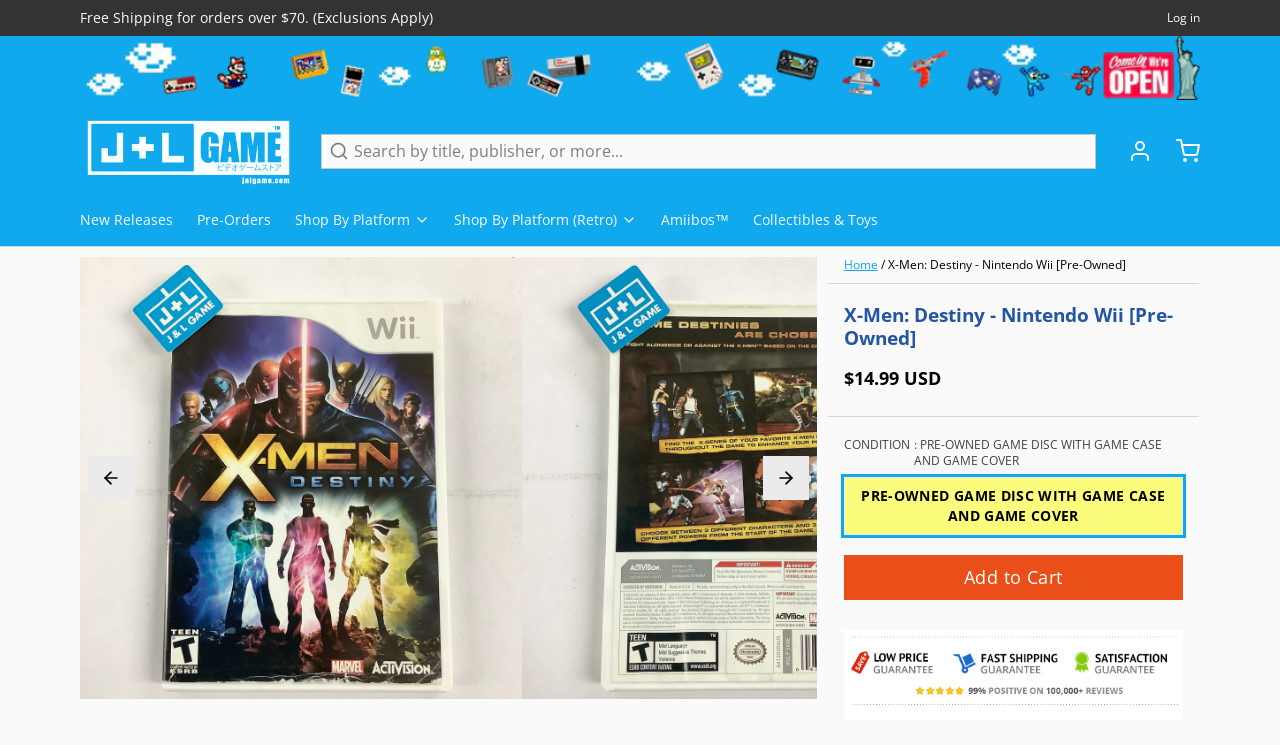

--- FILE ---
content_type: text/html; charset=utf-8
request_url: https://www.google.com/recaptcha/api2/aframe
body_size: 265
content:
<!DOCTYPE HTML><html><head><meta http-equiv="content-type" content="text/html; charset=UTF-8"></head><body><script nonce="TBm1gGypXoKuA6dm0SdX-w">/** Anti-fraud and anti-abuse applications only. See google.com/recaptcha */ try{var clients={'sodar':'https://pagead2.googlesyndication.com/pagead/sodar?'};window.addEventListener("message",function(a){try{if(a.source===window.parent){var b=JSON.parse(a.data);var c=clients[b['id']];if(c){var d=document.createElement('img');d.src=c+b['params']+'&rc='+(localStorage.getItem("rc::a")?sessionStorage.getItem("rc::b"):"");window.document.body.appendChild(d);sessionStorage.setItem("rc::e",parseInt(sessionStorage.getItem("rc::e")||0)+1);localStorage.setItem("rc::h",'1769016628081');}}}catch(b){}});window.parent.postMessage("_grecaptcha_ready", "*");}catch(b){}</script></body></html>

--- FILE ---
content_type: text/javascript; charset=utf-8
request_url: https://www.jnlgame.com/products/x-men-destiny-nintendo-wii-pre-owned.js
body_size: 841
content:
{"id":7038060527731,"title":"X-Men: Destiny - Nintendo Wii [Pre-Owned]","handle":"x-men-destiny-nintendo-wii-pre-owned","description":"\u003cp\u003eX-Men: Destiny has you playing a new recruit amongst comic's motley mutant band, and promises a branching storyline that features a deep element of choice.\u003c\/p\u003e\n\u003ch3\u003eProduct Details\u003c\/h3\u003e\n\u003cul\u003e\n\u003cli\u003eName: X-Men: Destiny\u003c\/li\u003e\n\u003cli\u003ePlatform: Nintendo Wii\u003c\/li\u003e\n\u003cli\u003eGenre: Action \u0026gt; Beat-'Em-Up \u0026gt; 3D\u003c\/li\u003e\n\u003cli\u003eDeveloper\/Publisher: Activision\u003c\/li\u003e\n\u003cli\u003eRelease Date: 2011-09\u003c\/li\u003e\n\u003cli\u003eItem ID: RVL-SX8E-USA\u003c\/li\u003e\n\u003cli\u003eItem Code: 047875841208\u003c\/li\u003e\n\u003cli\u003eFranchise: X-Men\u003c\/li\u003e\n\u003c\/ul\u003e","published_at":"2022-11-14T11:39:00-05:00","created_at":"2022-11-14T11:38:23-05:00","vendor":"Blizzard Entertainment","type":"Video Games","tags":["2011","2011-10","Action \u003e Beat-'Em-Up \u003e 3D","Blizzard Entertainment","Nintendo Wii","Pre-Owned","USA","Video Games","WII"],"price":1499,"price_min":1499,"price_max":1499,"available":true,"price_varies":false,"compare_at_price":0,"compare_at_price_min":0,"compare_at_price_max":0,"compare_at_price_varies":false,"variants":[{"id":40577170014323,"title":"PRE-OWNED GAME DISC WITH GAME CASE AND GAME COVER","option1":"PRE-OWNED GAME DISC WITH GAME CASE AND GAME COVER","option2":null,"option3":null,"sku":"RVL-SX8E-USA","requires_shipping":true,"taxable":true,"featured_image":null,"available":true,"name":"X-Men: Destiny - Nintendo Wii [Pre-Owned] - PRE-OWNED GAME DISC WITH GAME CASE AND GAME COVER","public_title":"PRE-OWNED GAME DISC WITH GAME CASE AND GAME COVER","options":["PRE-OWNED GAME DISC WITH GAME CASE AND GAME COVER"],"price":1499,"weight":113,"compare_at_price":0,"inventory_management":"shopify","barcode":"047875841208","requires_selling_plan":false,"selling_plan_allocations":[]}],"images":["\/\/cdn.shopify.com\/s\/files\/1\/2280\/4837\/products\/image_c4496dd5-87bc-41c7-bfcc-90c300c6ff29.jpg?v=1668535963","\/\/cdn.shopify.com\/s\/files\/1\/2280\/4837\/products\/image_65a0864c-4b71-4655-a589-453bae697455.jpg?v=1668535963","\/\/cdn.shopify.com\/s\/files\/1\/2280\/4837\/products\/image_50deb3f6-3756-4682-a62d-f603796638e4.jpg?v=1668535963","\/\/cdn.shopify.com\/s\/files\/1\/2280\/4837\/products\/517aiCwfM_L_27597110-3fa5-4444-bab9-c0e3f59e95a6.jpg?v=1668535963","\/\/cdn.shopify.com\/s\/files\/1\/2280\/4837\/products\/168483_back_7b8a382f-7945-4d26-8dfd-3173a1cd135d.jpg?v=1668535963"],"featured_image":"\/\/cdn.shopify.com\/s\/files\/1\/2280\/4837\/products\/image_c4496dd5-87bc-41c7-bfcc-90c300c6ff29.jpg?v=1668535963","options":[{"name":"CONDITION","position":1,"values":["PRE-OWNED GAME DISC WITH GAME CASE AND GAME COVER"]}],"url":"\/products\/x-men-destiny-nintendo-wii-pre-owned","media":[{"alt":"X-Men: Destiny - Nintendo Wii [Pre-Owned] Video Games Blizzard Entertainment   ","id":23512645894259,"position":1,"preview_image":{"aspect_ratio":1.0,"height":2448,"width":2448,"src":"https:\/\/cdn.shopify.com\/s\/files\/1\/2280\/4837\/products\/image_c4496dd5-87bc-41c7-bfcc-90c300c6ff29.jpg?v=1668535963"},"aspect_ratio":1.0,"height":2448,"media_type":"image","src":"https:\/\/cdn.shopify.com\/s\/files\/1\/2280\/4837\/products\/image_c4496dd5-87bc-41c7-bfcc-90c300c6ff29.jpg?v=1668535963","width":2448},{"alt":"X-Men: Destiny - Nintendo Wii [Pre-Owned] Video Games Blizzard Entertainment   ","id":23512646025331,"position":2,"preview_image":{"aspect_ratio":1.0,"height":2448,"width":2448,"src":"https:\/\/cdn.shopify.com\/s\/files\/1\/2280\/4837\/products\/image_65a0864c-4b71-4655-a589-453bae697455.jpg?v=1668535963"},"aspect_ratio":1.0,"height":2448,"media_type":"image","src":"https:\/\/cdn.shopify.com\/s\/files\/1\/2280\/4837\/products\/image_65a0864c-4b71-4655-a589-453bae697455.jpg?v=1668535963","width":2448},{"alt":"X-Men: Destiny - Nintendo Wii [Pre-Owned] Video Games Blizzard Entertainment   ","id":23512646058099,"position":3,"preview_image":{"aspect_ratio":1.0,"height":2448,"width":2448,"src":"https:\/\/cdn.shopify.com\/s\/files\/1\/2280\/4837\/products\/image_50deb3f6-3756-4682-a62d-f603796638e4.jpg?v=1668535963"},"aspect_ratio":1.0,"height":2448,"media_type":"image","src":"https:\/\/cdn.shopify.com\/s\/files\/1\/2280\/4837\/products\/image_50deb3f6-3756-4682-a62d-f603796638e4.jpg?v=1668535963","width":2448},{"alt":"X-Men: Destiny - Nintendo Wii [Pre-Owned] Video Games Blizzard Entertainment   ","id":23503995732083,"position":4,"preview_image":{"aspect_ratio":1.0,"height":400,"width":400,"src":"https:\/\/cdn.shopify.com\/s\/files\/1\/2280\/4837\/products\/517aiCwfM_L_27597110-3fa5-4444-bab9-c0e3f59e95a6.jpg?v=1668535963"},"aspect_ratio":1.0,"height":400,"media_type":"image","src":"https:\/\/cdn.shopify.com\/s\/files\/1\/2280\/4837\/products\/517aiCwfM_L_27597110-3fa5-4444-bab9-c0e3f59e95a6.jpg?v=1668535963","width":400},{"alt":"X-Men: Destiny - Nintendo Wii [Pre-Owned] Video Games Blizzard Entertainment   ","id":23503995764851,"position":5,"preview_image":{"aspect_ratio":0.71,"height":680,"width":483,"src":"https:\/\/cdn.shopify.com\/s\/files\/1\/2280\/4837\/products\/168483_back_7b8a382f-7945-4d26-8dfd-3173a1cd135d.jpg?v=1668535963"},"aspect_ratio":0.71,"height":680,"media_type":"image","src":"https:\/\/cdn.shopify.com\/s\/files\/1\/2280\/4837\/products\/168483_back_7b8a382f-7945-4d26-8dfd-3173a1cd135d.jpg?v=1668535963","width":483}],"requires_selling_plan":false,"selling_plan_groups":[]}